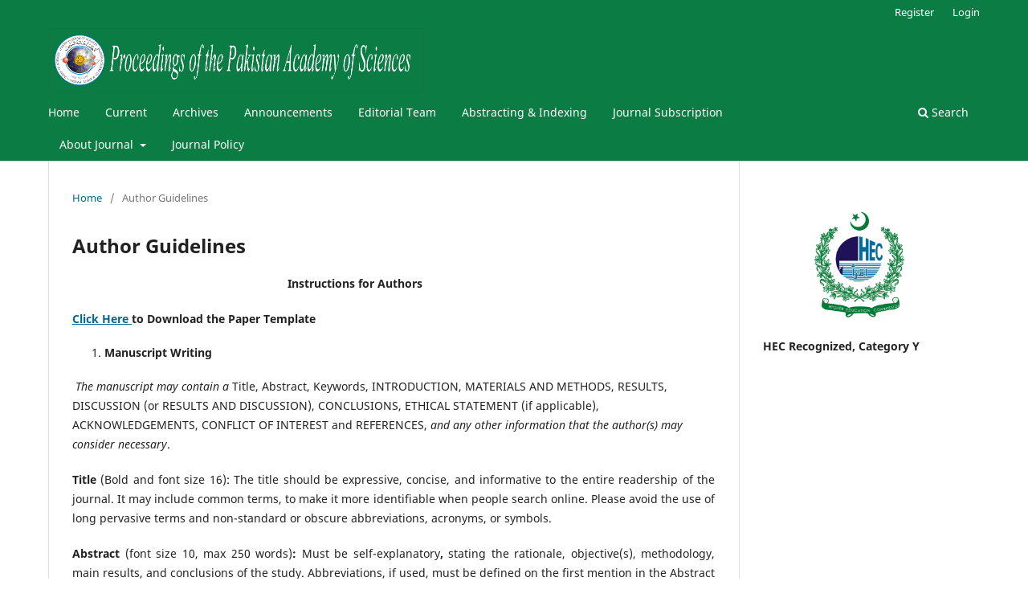

--- FILE ---
content_type: text/html; charset=utf-8
request_url: https://ppaspk.org/index.php/PPAS-A/author-guidelines
body_size: 7109
content:
<!DOCTYPE html>
<html lang="en-US" xml:lang="en-US">
<head>
	<meta charset="utf-8">
	<meta name="viewport" content="width=device-width, initial-scale=1.0">
	<title>
		Author Guidelines  
							| Proceedings of the Pakistan Academy of Sciences: A. Physical and Computational Sciences
			</title>

	
<link rel="icon" href="https://ppaspk.org/public/journals/1/favicon_en_US.png">
<meta name="generator" content="Open Journal Systems 3.3.0.19">
<link rel="alternate" type="application/atom+xml" href="https://ppaspk.org/index.php/PPAS-A/gateway/plugin/AnnouncementFeedGatewayPlugin/atom">
<link rel="alternate" type="application/rdf+xml" href="https://ppaspk.org/index.php/PPAS-A/gateway/plugin/AnnouncementFeedGatewayPlugin/rss">
<link rel="alternate" type="application/rss+xml" href="https://ppaspk.org/index.php/PPAS-A/gateway/plugin/AnnouncementFeedGatewayPlugin/rss2">

	<link rel="stylesheet" href="https://ppaspk.org/index.php/PPAS-A/$$$call$$$/page/page/css?name=stylesheet" type="text/css" /><link rel="stylesheet" href="https://ppaspk.org/index.php/PPAS-A/$$$call$$$/page/page/css?name=font" type="text/css" /><link rel="stylesheet" href="https://ppaspk.org/lib/pkp/styles/fontawesome/fontawesome.css?v=3.3.0.19" type="text/css" />
</head>
<body class="pkp_page_author-guidelines pkp_op_index has_site_logo" dir="ltr">

	<div class="pkp_structure_page">

				<header class="pkp_structure_head" id="headerNavigationContainer" role="banner">
						
 <nav class="cmp_skip_to_content" aria-label="Jump to content links">
	<a href="#pkp_content_main">Skip to main content</a>
	<a href="#siteNav">Skip to main navigation menu</a>
		<a href="#pkp_content_footer">Skip to site footer</a>
</nav>

			<div class="pkp_head_wrapper">

				<div class="pkp_site_name_wrapper">
					<button class="pkp_site_nav_toggle">
						<span>Open Menu</span>
					</button>
										<div class="pkp_site_name">
																<a href="						https://ppaspk.org/index.php/PPAS-A/index
					" class="is_img">
							<img src="https://ppaspk.org/public/journals/1/pageHeaderLogoImage_en_US.jpg" width="7132" height="1218" alt="Proceedings of Pakistan Academy of Sciences  " />
						</a>
										</div>
				</div>

				
				<nav class="pkp_site_nav_menu" aria-label="Site Navigation">
					<a id="siteNav"></a>
					<div class="pkp_navigation_primary_row">
						<div class="pkp_navigation_primary_wrapper">
																				<ul id="navigationPrimary" class="pkp_navigation_primary pkp_nav_list">
								<li class="">
				<a href="http://ppaspk.org/">
					Home
				</a>
							</li>
								<li class="">
				<a href="https://ppaspk.org/index.php/PPAS-A/issue/current">
					Current
				</a>
							</li>
								<li class="">
				<a href="https://ppaspk.org/index.php/PPAS-A/issue/archive">
					Archives
				</a>
							</li>
								<li class="">
				<a href="https://ppaspk.org/index.php/PPAS-A/announcement">
					Announcements
				</a>
							</li>
															<li class="">
				<a href="https://ppaspk.org/index.php/PPAS-A/about/editorialTeam">
					Editorial Team
				</a>
							</li>
								<li class="">
				<a href="http://ppaspk.org/index.php/PPAS-A/indexing">
					Abstracting & Indexing
				</a>
							</li>
								<li class="">
				<a href="https://ppaspk.org/index.php/PPAS-A/Journal-Subscription">
					Journal Subscription 
				</a>
							</li>
								<li class="">
				<a href="https://ppaspk.org/index.php/PPAS-A/about">
					About Journal
				</a>
									<ul>
																					<li class="">
									<a href="https://ppaspk.org/index.php/PPAS-A/about">
										Aims and Scope
									</a>
								</li>
																												<li class="">
									<a href="https://ppaspk.org/index.php/PPAS-A/author-guidelines">
										Author Guidelines  
									</a>
								</li>
																												<li class="">
									<a href="https://ppaspk.org/index.php/PPAS-A/about/submissions">
										Submissions
									</a>
								</li>
																												<li class="">
									<a href="https://ppaspk.org/index.php/PPAS-A/about/privacy">
										Privacy Statement
									</a>
								</li>
																												<li class="">
									<a href="https://ppaspk.org/index.php/PPAS-A/about/contact">
										Contact
									</a>
								</li>
																		</ul>
							</li>
								<li class="">
				<a href="https://ppaspk.org/index.php/PPAS-A/Journal-Policy">
					Journal Policy
				</a>
							</li>
			</ul>

				

																						<div class="pkp_navigation_search_wrapper">
									<a href="https://ppaspk.org/index.php/PPAS-A/search" class="pkp_search pkp_search_desktop">
										<span class="fa fa-search" aria-hidden="true"></span>
										Search
									</a>
								</div>
													</div>
					</div>
					<div class="pkp_navigation_user_wrapper" id="navigationUserWrapper">
							<ul id="navigationUser" class="pkp_navigation_user pkp_nav_list">
								<li class="profile">
				<a href="https://ppaspk.org/index.php/PPAS-A/user/register">
					Register
				</a>
							</li>
								<li class="profile">
				<a href="https://ppaspk.org/index.php/PPAS-A/login">
					Login
				</a>
							</li>
										</ul>

					</div>
				</nav>
			</div><!-- .pkp_head_wrapper -->
		</header><!-- .pkp_structure_head -->

						<div class="pkp_structure_content has_sidebar">
			<div class="pkp_structure_main" role="main">
				<a id="pkp_content_main"></a>

<nav class="cmp_breadcrumbs" role="navigation" aria-label="You are here:">
	<ol>
		<li>
			<a href="https://ppaspk.org/index.php/PPAS-A/index">
				Home
			</a>
			<span class="separator">/</span>
		</li>
		<li class="current">
			<span aria-current="page">
									Author Guidelines  
							</span>
		</li>
	</ol>
</nav>


<div class="page">
	<h1 class="page_title">Author Guidelines  </h1>
	<p><strong>&nbsp; &nbsp; &nbsp; &nbsp; &nbsp; &nbsp; &nbsp; &nbsp; &nbsp; &nbsp; &nbsp; &nbsp; &nbsp; &nbsp; &nbsp; &nbsp; &nbsp; &nbsp; &nbsp; &nbsp; &nbsp; &nbsp; &nbsp; &nbsp; &nbsp; &nbsp; &nbsp; &nbsp; &nbsp; &nbsp; &nbsp; &nbsp; &nbsp; &nbsp;Instructions for Authors</strong></p>
<p><strong><a title="Paper Template" href="https://shorturl.at/FFWmU">Click Here&nbsp;</a>to Download the Paper Template&nbsp;</strong></p>
<ol>
<li><strong>Manuscript Writing</strong></li>
</ol>
<p><strong>&nbsp;</strong><em>The manuscript may contain a </em>Title, Abstract, Keywords, INTRODUCTION, MATERIALS AND METHODS, RESULTS, DISCUSSION (or RESULTS AND DISCUSSION), CONCLUSIONS, ETHICAL STATEMENT (if applicable), ACKNOWLEDGEMENTS, CONFLICT OF INTEREST and REFERENCES, <em>and any other information that the author(s) may consider necessary</em>.</p>
<p style="text-align: justify;"><strong>Title</strong> (Bold and font size 16): The title should be expressive, concise, and informative to the entire readership of the journal. It may include common terms, to make it more identifiable when people search online. Please avoid the use of long pervasive terms and non-standard or obscure abbreviations, acronyms, or symbols.</p>
<p style="text-align: justify;"><strong>Abstract </strong>(font size 10, max 250 words)<strong>: </strong>Must be self-explanatory<strong>, </strong>stating the rationale, objective(s), methodology, main results, and conclusions of the study. Abbreviations, if used, must be defined on the first mention in the Abstract as well as in the main text. Abstracts of review articles may have a variable format.&nbsp;</p>
<p style="text-align: justify;"><strong>Keywords </strong>(font size 10)<strong>: </strong>Provide five to eight keywords consisting of words and phrases that are closely associated with the topic depicting the article.&nbsp;</p>
<p style="text-align: justify;"><strong>INTRODUCTION </strong>(font size 11)<strong>: </strong>Provide a clear and concise statement of the problem, citing relevant recent literature, and objectives of the investigation. Cite references in the text by number in square brackets<strong>,</strong> the reference must be cited in a proper English sentence [1]. or “... as previously described [3, 6–8]”. For a single author: Bednorz [2] investigated the environmental pollution ... When there are only two authors: Bednorz and Allan [2] investigated the environmental pollution ... and for three or more authors: Bednorz <em>et al.</em> [2] investigated the environmental pollution ..; and list them in the REFERENCES section, in the order of citation in the text.</p>
<p style="text-align: justify;"><strong>MATERIALS AND METHODS </strong>(font size 11)<strong>: </strong>Provide an adequate account of the procedures or experimental details, including statistical tests (if any), concisely but sufficiently enough to replicate the study. Relevant references to methodology must be cited.</p>
<p style="text-align: justify;"><strong>RESULTS </strong>(font size 11)<strong>: </strong>Be clear and concise with the help of appropriate Tables, Figures, and other illustrations. Data should not be repeated in Tables and Figures but must be supported with statistics. The data presented in Tables and Figures must be elaborated in the main text.</p>
<p style="text-align: justify;"><strong>DISCUSSION </strong>(font size 11)<strong>: </strong>Provide interpretation of the RESULTS in the light of previous relevant studies, citing published references.</p>
<p style="text-align: justify;"><strong>CONCLUSIONS </strong>(font size 11)<strong>:</strong> Briefly state the implication of your study findings, and carefully address the study questions. Confine your conclusions according to the objectives of your study and the aspects covered in the abstract. Discuss both positive and negative findings.</p>
<p style="text-align: justify;"><strong>ETHICAL STATEMENT </strong>(font size 10)<strong>: </strong>The statement of ethical approval by an appropriate ethics committee or review board must be included in the manuscript (if applicable), as per the Journal’s policy.</p>
<p style="text-align: justify;"><strong>ACKNOWLEDGEMENTS: </strong>(font size 10)<strong>: </strong>In a brief statement, acknowledge the financial support and other assistance.&nbsp;</p>
<p style="text-align: justify;"><strong>CONFLICT OF INTEREST </strong>(font size 10)<strong>:</strong> State if there is any conflict of interest.</p>
<p style="text-align: justify;"><strong>REFERENCES </strong>(font size 10)<strong>: </strong>References must be listed in numerical order as listed in the main text. Only published (and accepted for publication) journal articles, books and book chapters, conference proceedings, online reports, a degree thesis, and materials available on the website qualify for REFERENCES.&nbsp;</p>
<p style="text-align: justify;"><strong>Declaration: </strong>Provide a declaration that: (i) the results are original, (ii) the same material is neither published nor under consideration for publication elsewhere, (iii) approval of all authors has been obtained, and (iv) in case the article is accepted for publication, its copyright will be assigned to the <em>Pakistan Academy of Sciences</em>. Authors must obtain permission to reproduce, where needed, copyrighted material from other sources and ensure that no copyrights are infringed upon.</p>
<ol start="2">
<li><strong>Manuscript Formatting&nbsp;</strong></li>
</ol>
<p style="text-align: justify;">Manuscripts must be submitted in Microsoft Word (Latest Version .doc or .docx format); pdf files are not acceptable. Figures can be submitted separately in TIFF, GIF, JPEG, EPS, or PPT.&nbsp; Manuscripts, in <em>Times New Roman</em>, 1.15 spaced (but use single-space for Tables, long headings, and long captions of tables and figures). The Manuscript sections must be numbered, i.e., <strong>1. INTRODUCTION, 2. MATERIALS AND METHODS, </strong>and so on… (a) <strong>Title </strong>of the article <strong>(</strong>Capitalize the initial letter of each main word, font-size 16, <strong>bold</strong>), max 160 characters (no abbreviations or acronyms), depicting article’s contents; (b) Author’s complete name (font size 12, <strong>bold</strong>), and professional affiliation (i.e., each author’s Department, Institution, Mailing address, and Email and Contact number, but no position titles) (font size 12); (c) Indicate the corresponding author with *; and (d) <strong>Short running title</strong>, max 50 characters (font size 10).&nbsp;&nbsp;</p>
<p><strong>Headings and Subheadings </strong>(font size 11): All flush left&nbsp;</p>
<h4>LEVEL-1: ALL CAPITAL LETTERS; Bold&nbsp;</h4>
<h4>Level-2: Capitalize Each First Letter (Except prepositions); Bold&nbsp;</h4>
<p><strong><em>Level-3: Capitalize the first letter only </em></strong>(Sentence case)<strong><em>; Bold, Italic </em></strong>&nbsp;</p>
<p><em>Level-4</em>: <em>Run-in head</em>; <em>Italics</em>, <em>in the normal paragraph position. Capitalize the first letter only and end in a colon (i.e., <strong>:</strong>)&nbsp; </em></p>
<p>A list of REFERENCES must be prepared as under:&nbsp;</p>
<p><strong>a</strong><em><strong>.&nbsp;</strong></em><strong>Journal Articles&nbsp;</strong><em>(Name of journals must be stated in full)</em></p>
<ol>
<li style="text-align: justify;">J. Rashid, A. Ahsan, M. Xu, I. Savina, and F. Rehman. Synthesis of cerium oxide embedded perovskite type bismuth ferrite nanocomposites for sonophotocatalysis of aqueous micropollutant ibuprofen.&nbsp;<em>RSC Advances</em>&nbsp;13(4): 2574-2586 (2023).</li>
<li style="text-align: justify;">A. Fayyaz, N. Ali, Z.A. Umar, H. Asghar, M. Waqas, R. Ahmed, R. Ali, and M.A. Baig. CF-LIBS based elemental analysis of Saussurea simpsoniana medicinal plant: a study on roots, seeds, and leaves.&nbsp;<em>Analytical Sciences</em>&nbsp;40(3): 413-427 (2024).</li>
<li style="text-align: justify;"><em>W. Bialek and S. Setayeshgar. Cooperative sensitivity and noise in biochemical signaling. Physical Review Letters 100: 258–263 (2008).</em></li>
</ol>
<p><strong>b. Books&nbsp;</strong></p>
<ol start="4">
<li>&nbsp;W. R. Luellen (Ed.). Fine-Tuning Your Writing.&nbsp;<em>Wise Owl Publishing Company, Madison, WI, USA</em>&nbsp;(2001).</li>
<li>U. Alon and D.N. Wegner (Eds.). An Introduction to Systems Biology: Design Principles of Biological Circuits<em>. Chapman &amp; Hall/CRC, Boca Raton, FL, USA</em>&nbsp;(2006).</li>
</ol>
<p><strong>c. Books Chapters&nbsp;</strong></p>
<ol start="6">
<li style="text-align: justify;">M.S. Sarnthein, J.E. Smolen, and J.D. Stanford. Basal sauropodomorpha: historical and recent phylogenetic developments. In: The Northern North Atlantic: A Changing Environment. P.R. Schafer and W. Schluter (Eds.).&nbsp;<em>Springer, Berlin, Germany</em>&nbsp;pp. 365–410 (2000).&nbsp;</li>
<li style="text-align: justify;">S. Brown and L.A. Boxer. Functions of Europhiles. In: Hematology, (4<sup>th</sup>&nbsp;ed). W.J. Williams, E. Butler, and M.A. Litchman (Eds.).&nbsp;<em>McGraw Hill, New York, USA</em> pp. 103–110 (1991).</li>
</ol>
<p style="text-align: justify;"><strong>d. Reports</strong></p>
<ol start="8">
<li style="text-align: justify;">M.D. Sobsey and F.K. Pfaender. Evaluation of the H<sub>2</sub>S method for Detection of Fecal Contamination of Drinking Water. Report No.-WHO/SDE/WSH/02.08.&nbsp;<em>Water Sanitation and Health Programme, WHO, Geneva, Switzerland</em>&nbsp;(2002).&nbsp;&nbsp;</li>
</ol>
<p><strong>e. Online References</strong></p>
<p>These should specify the full URL for reference, please check again to confirm that the work you are citing is still accessible:</p>
<ol start="9">
<li>UNESCO. Global Education Monitoring Report 2024/5: Leadership in education-Lead for learning.&nbsp;<em>United Nations Educational, Scientific and Cultural Organization, Paris, France</em>&nbsp;(2024).&nbsp;<a href="https://digitallibrary.un.org/record/4066661?ln=en&amp;v=pdf">https://digitallibrary.un.org/record/4066661?ln=en&amp;v=pdf</a></li>
<li>L.M. Highland and P. Bobrowsky. The landslide handbook-A guide to understanding landslides. Circular 1325.&nbsp;<em>US Geological Survey, Reston, Virginia</em>&nbsp;(2008).&nbsp;<a href="https://pubs.usgs.gov/circ/1325/pdf/C1325_508.pdf">https://pubs.usgs.gov/circ/1325/pdf/C1325_508.pdf</a></li>
</ol>
<p><strong>f. Conference Proceedings</strong></p>
<ol start="11">
<li style="text-align: justify;">M. Khalid, A.B. Majid, F. Mansour, and C.R. Smith. Word Representations with Recursive Neural Networks for Morphology.&nbsp;<em>27<sup>th</sup>&nbsp;European Conference on Signal Processing, (2<sup>nd</sup>&nbsp;- 6<sup>th</sup>&nbsp;September 2021), Madrid, Spain</em>&nbsp;(2021).</li>
</ol>
<p><strong>g. A Degree Thesis</strong></p>
<ol start="12">
<li style="text-align: justify;">M. Afzal. Investigation of structural and magnetic properties of nanometallic Fe-Mn Alloys. Ph.D. Thesis.&nbsp;<em>Quaid-i-Azam University, Islamabad, Pakistan</em>&nbsp;(2023).</li>
</ol>
<p style="text-align: justify;"><strong>Tables</strong>: Insert all tables as editable text, not as images. Number tables consecutively following their appearance in the text. A concise but self-explanatory heading must be given. Tables should be numbered according to the order of citation (like&nbsp;<strong>Table 1.</strong>,&nbsp;<strong>Table 2.</strong>&nbsp;(font size 10)).&nbsp;<em>Do not</em>&nbsp;abbreviate the word "Table" to "Tab.". Round off data to the nearest three significant digits. Provide essential explanatory footnotes, with superscript letters or symbols keyed to the data. Do not use vertical or horizontal lines, except for separating column heads from the data and at the end of the Table.&nbsp;</p>
<p style="text-align: justify;"><strong>Figures:&nbsp;</strong>In the main text write Figure, not Fig. Figures may be printed in two sizes: column width of 8.0 cm or page width of 16.5 cm; In the Figure caption, number them as&nbsp;<strong>Fig. 1.</strong>,&nbsp;<strong>Fig. 2.</strong>&nbsp;Captions to Figures must be concise but self-explanatory (font size 10). Laser-printed line drawings are acceptable. Do not use lettering smaller than 9 points or unnecessarily large. Photographs must be of high quality. A scale bar should be provided on all photomicrographs.&nbsp; All Figures should have sufficiently high resolution (minimum 300 dpi) to enhance the readability. Figures as separate files in JPG or TIFF format may be provided.</p>
<p><strong>SUBMISSION CHECKLIST</strong></p>
<p>The following list will be useful during the final checking of an article before submission to the journal.</p>
<ol>
<li>Manuscript in MS Word format</li>
<li>Cover Letter</li>
<li>Novelty Statement</li>
<li>Copyright Form</li>
<li>Figures in JPG or TIFF format</li>
</ol>
<p><strong>In case of any difficulty while submitting your manuscript, please get in touch with:</strong></p>
<p><strong>Editor</strong><br>Pakistan Academy of Sciences<br>3-Constitution Avenue, G-5/2<br>Islamabad, Pakistan<br>Email: editor@paspk.org<br>Tel: +92-51-920 7140<br>Websites:&nbsp;<a href="http://www.paspk.org/proceedings/">http://www.paspk.org/proceedings/</a>&nbsp; &nbsp; &amp;&nbsp; &nbsp; <a href="http://ppaspk.org/">http://ppaspk.org/</a></p>
</div>

	</div><!-- pkp_structure_main -->

									<div class="pkp_structure_sidebar left" role="complementary" aria-label="Sidebar">
				<div class="pkp_block block_custom" id="customblock-hec-y">
	<h2 class="title pkp_screen_reader">HEC-Y </h2>
	<div class="content">
		<p><img src="https://ppaspk.org/public/site/images/ppas_admin/hec-logo.gif" alt="" width="168" height="96"></p>
<p><strong>HEC Recognized, Category Y</strong></p>
	</div>
</div>

			</div><!-- pkp_sidebar.left -->
			</div><!-- pkp_structure_content -->

<div class="pkp_structure_footer_wrapper" role="contentinfo">
	<a id="pkp_content_footer"></a>

	<div class="pkp_structure_footer">

					<div class="pkp_footer_content">
				<div>
<p><a title="SCImago Journal &amp; Country Rank" href="https://www.scimagojr.com/journalsearch.php?q=21100902946&amp;tip=sid&amp;exact=no"><img src="https://www.scimagojr.com/journal_img.php?id=21100902946" alt="SCImago Journal &amp; Country Rank" border="0" /> </a></p>
<div><a href="http://creativecommons.org/licenses/by/4.0/" rel="license"><img style="border-width: 0;" src="https://i.creativecommons.org/l/by/4.0/88x31.png" alt="Creative Commons License" /></a><br />This work is licensed under a <a href="http://creativecommons.org/licenses/by/4.0/" rel="license">Creative Commons Attribution 4.0 International License</a></div>
</div>
<p> </p>
<p>Copyright © 2023 ppaspk.org. All rights reserved.</p>
			</div>
		
		<div class="pkp_brand_footer" role="complementary">
			<a href="https://ppaspk.org/index.php/PPAS-A/about/aboutThisPublishingSystem">
				<img alt="More information about the publishing system, Platform and Workflow by OJS/PKP." src="https://ppaspk.org/templates/images/ojs_brand.png">
			</a>
		</div>
	</div>
</div><!-- pkp_structure_footer_wrapper -->

</div><!-- pkp_structure_page -->

<script src="https://ppaspk.org/lib/pkp/lib/vendor/components/jquery/jquery.min.js?v=3.3.0.19" type="text/javascript"></script><script src="https://ppaspk.org/lib/pkp/lib/vendor/components/jqueryui/jquery-ui.min.js?v=3.3.0.19" type="text/javascript"></script><script src="https://ppaspk.org/plugins/themes/default/js/lib/popper/popper.js?v=3.3.0.19" type="text/javascript"></script><script src="https://ppaspk.org/plugins/themes/default/js/lib/bootstrap/util.js?v=3.3.0.19" type="text/javascript"></script><script src="https://ppaspk.org/plugins/themes/default/js/lib/bootstrap/dropdown.js?v=3.3.0.19" type="text/javascript"></script><script src="https://ppaspk.org/plugins/themes/default/js/main.js?v=3.3.0.19" type="text/javascript"></script>


</body>
</html>
